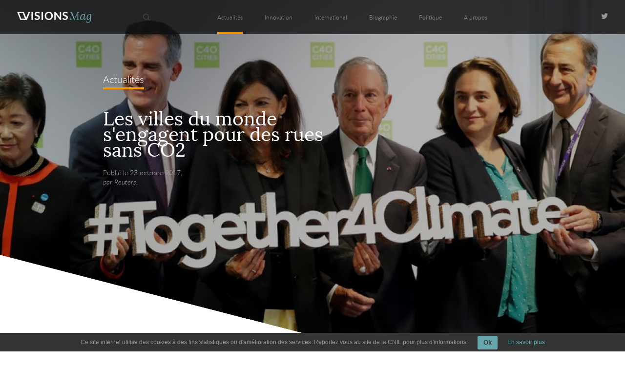

--- FILE ---
content_type: text/html; charset=UTF-8
request_url: https://visionsmag.com/villes-monde-environnement-co2/
body_size: 16178
content:
<!DOCTYPE html>
<!--[if (gt IE 5)&(lt IE 8)]> <html class="ie67 no-js"> <![endif]-->
<!--[if IE 7]> <html class="ie7 no-js"> <![endif]-->
<!--[if IE 8]> <html class="ie8 no-js"> <![endif]-->
<!--[if IE 9]> <html class="ie9 no-js"> <![endif]-->
<!--[if (!IE)]><!--> <html class="no-js" lang="fr"> <!--<![endif]-->
	<head lang="fr-FR">
		<meta charset="UTF-8">
		<meta name="viewport" content="width=device-width, initial-scale=1.0">
		<link rel="icon" type="image/png" href="/wp-content/themes/visionsmag/assets/img/fav.png" />
		<title>Les villes du monde s&#039;engagent pour des rues sans CO2 </title>
		<script>document.documentElement.className=document.documentElement.className.replace(/\bno-js\b/,'js');</script>
		<!--[if lt IE 9]> <script src="//html5shim.googlecode.com/svn/trunk/html5.js"></script> <![endif]-->
		<meta name='robots' content='index, follow, max-image-preview:large, max-snippet:-1, max-video-preview:-1' />
	<style>img:is([sizes="auto" i], [sizes^="auto," i]) { contain-intrinsic-size: 3000px 1500px }</style>
	
	<!-- This site is optimized with the Yoast SEO plugin v26.3 - https://yoast.com/wordpress/plugins/seo/ -->
	<meta name="description" content="Les maires du C40, organisation qui représente les &quot;91 plus grandes métropoles mondiales&quot;, se sont engagés lundi à mettre en oeuvre l&#039;Accord de Paris sur le climat de 2015 en bannissant progressivement les énergies fossiles sur leur territoire." />
	<link rel="canonical" href="https://visionsmag.com/villes-monde-environnement-co2/" />
	<meta property="og:locale" content="fr_FR" />
	<meta property="og:type" content="article" />
	<meta property="og:title" content="Les villes du monde s&#039;engagent pour des rues sans CO2" />
	<meta property="og:description" content="Les maires du C40, organisation qui représente les &quot;91 plus grandes métropoles mondiales&quot;, se sont engagés lundi à mettre en oeuvre l&#039;Accord de Paris sur le climat de 2015 en bannissant progressivement les énergies fossiles sur leur territoire." />
	<meta property="og:url" content="https://visionsmag.com/villes-monde-environnement-co2/" />
	<meta property="og:site_name" content="Visions Mag" />
	<meta property="article:published_time" content="2017-10-23T13:16:23+00:00" />
	<meta property="article:modified_time" content="2017-10-23T14:11:00+00:00" />
	<meta name="author" content="Reuters" />
	<meta name="twitter:label1" content="Écrit par" />
	<meta name="twitter:data1" content="Reuters" />
	<meta name="twitter:label2" content="Durée de lecture estimée" />
	<meta name="twitter:data2" content="2 minutes" />
	<script type="application/ld+json" class="yoast-schema-graph">{"@context":"https://schema.org","@graph":[{"@type":"Article","@id":"https://visionsmag.com/villes-monde-environnement-co2/#article","isPartOf":{"@id":"https://visionsmag.com/villes-monde-environnement-co2/"},"author":{"name":"Reuters","@id":"https://visionsmag.com/#/schema/person/c3880e490749bf8932372e6c33b3c661"},"headline":"Les villes du monde s&rsquo;engagent pour des rues sans CO2","datePublished":"2017-10-23T13:16:23+00:00","dateModified":"2017-10-23T14:11:00+00:00","mainEntityOfPage":{"@id":"https://visionsmag.com/villes-monde-environnement-co2/"},"wordCount":466,"commentCount":0,"publisher":{"@id":"https://visionsmag.com/#organization"},"image":{"@id":"https://visionsmag.com/villes-monde-environnement-co2/#primaryimage"},"thumbnailUrl":"https://visionsmag.com/wp-content/uploads/Reuters_Direct_Media/FranceOnlineReportWorldNews/tagreuters.com2017binary_LYNXMPED9M0ZZ-BASEIMAGE.jpg","keywords":["C40","Donald Trump","environnement","pollution","Together4Climate"],"articleSection":["Actualités"],"inLanguage":"fr-FR","potentialAction":[{"@type":"CommentAction","name":"Comment","target":["https://visionsmag.com/villes-monde-environnement-co2/#respond"]}]},{"@type":"WebPage","@id":"https://visionsmag.com/villes-monde-environnement-co2/","url":"https://visionsmag.com/villes-monde-environnement-co2/","name":"Les villes du monde s'engagent pour des rues sans CO2","isPartOf":{"@id":"https://visionsmag.com/#website"},"primaryImageOfPage":{"@id":"https://visionsmag.com/villes-monde-environnement-co2/#primaryimage"},"image":{"@id":"https://visionsmag.com/villes-monde-environnement-co2/#primaryimage"},"thumbnailUrl":"https://visionsmag.com/wp-content/uploads/Reuters_Direct_Media/FranceOnlineReportWorldNews/tagreuters.com2017binary_LYNXMPED9M0ZZ-BASEIMAGE.jpg","datePublished":"2017-10-23T13:16:23+00:00","dateModified":"2017-10-23T14:11:00+00:00","description":"Les maires du C40, organisation qui représente les \"91 plus grandes métropoles mondiales\", se sont engagés lundi à mettre en oeuvre l'Accord de Paris sur le climat de 2015 en bannissant progressivement les énergies fossiles sur leur territoire.","breadcrumb":{"@id":"https://visionsmag.com/villes-monde-environnement-co2/#breadcrumb"},"inLanguage":"fr-FR","potentialAction":[{"@type":"ReadAction","target":["https://visionsmag.com/villes-monde-environnement-co2/"]}]},{"@type":"ImageObject","inLanguage":"fr-FR","@id":"https://visionsmag.com/villes-monde-environnement-co2/#primaryimage","url":"https://visionsmag.com/wp-content/uploads/Reuters_Direct_Media/FranceOnlineReportWorldNews/tagreuters.com2017binary_LYNXMPED9M0ZZ-BASEIMAGE.jpg","contentUrl":"https://visionsmag.com/wp-content/uploads/Reuters_Direct_Media/FranceOnlineReportWorldNews/tagreuters.com2017binary_LYNXMPED9M0ZZ-BASEIMAGE.jpg","width":799,"height":533,"caption":"LES VILLES DU MONDE S'ENGAGENT POUR DES RUES SANS CO2"},{"@type":"BreadcrumbList","@id":"https://visionsmag.com/villes-monde-environnement-co2/#breadcrumb","itemListElement":[{"@type":"ListItem","position":1,"name":"Accueil","item":"https://visionsmag.com/"},{"@type":"ListItem","position":2,"name":"Les villes du monde s&rsquo;engagent pour des rues sans CO2"}]},{"@type":"WebSite","@id":"https://visionsmag.com/#website","url":"https://visionsmag.com/","name":"Visions Mag","description":"La vision d&#039;une génération","publisher":{"@id":"https://visionsmag.com/#organization"},"potentialAction":[{"@type":"SearchAction","target":{"@type":"EntryPoint","urlTemplate":"https://visionsmag.com/?s={search_term_string}"},"query-input":{"@type":"PropertyValueSpecification","valueRequired":true,"valueName":"search_term_string"}}],"inLanguage":"fr-FR"},{"@type":"Organization","@id":"https://visionsmag.com/#organization","name":"Vision Mag","url":"https://visionsmag.com/","logo":{"@type":"ImageObject","inLanguage":"fr-FR","@id":"https://visionsmag.com/#/schema/logo/image/","url":"https://visionsmag.com/wp-content/uploads/2013/02/logo-visionmag-200.png","contentUrl":"https://visionsmag.com/wp-content/uploads/2013/02/logo-visionmag-200.png","width":200,"height":62,"caption":"Vision Mag"},"image":{"@id":"https://visionsmag.com/#/schema/logo/image/"},"sameAs":["https://x.com/VisionsMags"]},{"@type":"Person","@id":"https://visionsmag.com/#/schema/person/c3880e490749bf8932372e6c33b3c661","name":"Reuters","image":{"@type":"ImageObject","inLanguage":"fr-FR","@id":"https://visionsmag.com/#/schema/person/image/","url":"https://secure.gravatar.com/avatar/507562d9ed2997d577b6bd615fe397acba0b2e8d209928b0da24a4471c4343d5?s=96&d=mm&r=g","contentUrl":"https://secure.gravatar.com/avatar/507562d9ed2997d577b6bd615fe397acba0b2e8d209928b0da24a4471c4343d5?s=96&d=mm&r=g","caption":"Reuters"},"url":"https://visionsmag.com"}]}</script>
	<!-- / Yoast SEO plugin. -->


<link rel='dns-prefetch' href='//ajax.googleapis.com' />
<link rel='dns-prefetch' href='//cdnjs.cloudflare.com' />
<link rel='stylesheet' id='wp-block-library-css' href='/wp-includes/css/dist/block-library/style.min.css' type='text/css' media='all' />
<style id='classic-theme-styles-inline-css' type='text/css'>
/*! This file is auto-generated */
.wp-block-button__link{color:#fff;background-color:#32373c;border-radius:9999px;box-shadow:none;text-decoration:none;padding:calc(.667em + 2px) calc(1.333em + 2px);font-size:1.125em}.wp-block-file__button{background:#32373c;color:#fff;text-decoration:none}
</style>
<style id='global-styles-inline-css' type='text/css'>
:root{--wp--preset--aspect-ratio--square: 1;--wp--preset--aspect-ratio--4-3: 4/3;--wp--preset--aspect-ratio--3-4: 3/4;--wp--preset--aspect-ratio--3-2: 3/2;--wp--preset--aspect-ratio--2-3: 2/3;--wp--preset--aspect-ratio--16-9: 16/9;--wp--preset--aspect-ratio--9-16: 9/16;--wp--preset--color--black: #000000;--wp--preset--color--cyan-bluish-gray: #abb8c3;--wp--preset--color--white: #ffffff;--wp--preset--color--pale-pink: #f78da7;--wp--preset--color--vivid-red: #cf2e2e;--wp--preset--color--luminous-vivid-orange: #ff6900;--wp--preset--color--luminous-vivid-amber: #fcb900;--wp--preset--color--light-green-cyan: #7bdcb5;--wp--preset--color--vivid-green-cyan: #00d084;--wp--preset--color--pale-cyan-blue: #8ed1fc;--wp--preset--color--vivid-cyan-blue: #0693e3;--wp--preset--color--vivid-purple: #9b51e0;--wp--preset--gradient--vivid-cyan-blue-to-vivid-purple: linear-gradient(135deg,rgba(6,147,227,1) 0%,rgb(155,81,224) 100%);--wp--preset--gradient--light-green-cyan-to-vivid-green-cyan: linear-gradient(135deg,rgb(122,220,180) 0%,rgb(0,208,130) 100%);--wp--preset--gradient--luminous-vivid-amber-to-luminous-vivid-orange: linear-gradient(135deg,rgba(252,185,0,1) 0%,rgba(255,105,0,1) 100%);--wp--preset--gradient--luminous-vivid-orange-to-vivid-red: linear-gradient(135deg,rgba(255,105,0,1) 0%,rgb(207,46,46) 100%);--wp--preset--gradient--very-light-gray-to-cyan-bluish-gray: linear-gradient(135deg,rgb(238,238,238) 0%,rgb(169,184,195) 100%);--wp--preset--gradient--cool-to-warm-spectrum: linear-gradient(135deg,rgb(74,234,220) 0%,rgb(151,120,209) 20%,rgb(207,42,186) 40%,rgb(238,44,130) 60%,rgb(251,105,98) 80%,rgb(254,248,76) 100%);--wp--preset--gradient--blush-light-purple: linear-gradient(135deg,rgb(255,206,236) 0%,rgb(152,150,240) 100%);--wp--preset--gradient--blush-bordeaux: linear-gradient(135deg,rgb(254,205,165) 0%,rgb(254,45,45) 50%,rgb(107,0,62) 100%);--wp--preset--gradient--luminous-dusk: linear-gradient(135deg,rgb(255,203,112) 0%,rgb(199,81,192) 50%,rgb(65,88,208) 100%);--wp--preset--gradient--pale-ocean: linear-gradient(135deg,rgb(255,245,203) 0%,rgb(182,227,212) 50%,rgb(51,167,181) 100%);--wp--preset--gradient--electric-grass: linear-gradient(135deg,rgb(202,248,128) 0%,rgb(113,206,126) 100%);--wp--preset--gradient--midnight: linear-gradient(135deg,rgb(2,3,129) 0%,rgb(40,116,252) 100%);--wp--preset--font-size--small: 13px;--wp--preset--font-size--medium: 20px;--wp--preset--font-size--large: 36px;--wp--preset--font-size--x-large: 42px;--wp--preset--spacing--20: 0.44rem;--wp--preset--spacing--30: 0.67rem;--wp--preset--spacing--40: 1rem;--wp--preset--spacing--50: 1.5rem;--wp--preset--spacing--60: 2.25rem;--wp--preset--spacing--70: 3.38rem;--wp--preset--spacing--80: 5.06rem;--wp--preset--shadow--natural: 6px 6px 9px rgba(0, 0, 0, 0.2);--wp--preset--shadow--deep: 12px 12px 50px rgba(0, 0, 0, 0.4);--wp--preset--shadow--sharp: 6px 6px 0px rgba(0, 0, 0, 0.2);--wp--preset--shadow--outlined: 6px 6px 0px -3px rgba(255, 255, 255, 1), 6px 6px rgba(0, 0, 0, 1);--wp--preset--shadow--crisp: 6px 6px 0px rgba(0, 0, 0, 1);}:where(.is-layout-flex){gap: 0.5em;}:where(.is-layout-grid){gap: 0.5em;}body .is-layout-flex{display: flex;}.is-layout-flex{flex-wrap: wrap;align-items: center;}.is-layout-flex > :is(*, div){margin: 0;}body .is-layout-grid{display: grid;}.is-layout-grid > :is(*, div){margin: 0;}:where(.wp-block-columns.is-layout-flex){gap: 2em;}:where(.wp-block-columns.is-layout-grid){gap: 2em;}:where(.wp-block-post-template.is-layout-flex){gap: 1.25em;}:where(.wp-block-post-template.is-layout-grid){gap: 1.25em;}.has-black-color{color: var(--wp--preset--color--black) !important;}.has-cyan-bluish-gray-color{color: var(--wp--preset--color--cyan-bluish-gray) !important;}.has-white-color{color: var(--wp--preset--color--white) !important;}.has-pale-pink-color{color: var(--wp--preset--color--pale-pink) !important;}.has-vivid-red-color{color: var(--wp--preset--color--vivid-red) !important;}.has-luminous-vivid-orange-color{color: var(--wp--preset--color--luminous-vivid-orange) !important;}.has-luminous-vivid-amber-color{color: var(--wp--preset--color--luminous-vivid-amber) !important;}.has-light-green-cyan-color{color: var(--wp--preset--color--light-green-cyan) !important;}.has-vivid-green-cyan-color{color: var(--wp--preset--color--vivid-green-cyan) !important;}.has-pale-cyan-blue-color{color: var(--wp--preset--color--pale-cyan-blue) !important;}.has-vivid-cyan-blue-color{color: var(--wp--preset--color--vivid-cyan-blue) !important;}.has-vivid-purple-color{color: var(--wp--preset--color--vivid-purple) !important;}.has-black-background-color{background-color: var(--wp--preset--color--black) !important;}.has-cyan-bluish-gray-background-color{background-color: var(--wp--preset--color--cyan-bluish-gray) !important;}.has-white-background-color{background-color: var(--wp--preset--color--white) !important;}.has-pale-pink-background-color{background-color: var(--wp--preset--color--pale-pink) !important;}.has-vivid-red-background-color{background-color: var(--wp--preset--color--vivid-red) !important;}.has-luminous-vivid-orange-background-color{background-color: var(--wp--preset--color--luminous-vivid-orange) !important;}.has-luminous-vivid-amber-background-color{background-color: var(--wp--preset--color--luminous-vivid-amber) !important;}.has-light-green-cyan-background-color{background-color: var(--wp--preset--color--light-green-cyan) !important;}.has-vivid-green-cyan-background-color{background-color: var(--wp--preset--color--vivid-green-cyan) !important;}.has-pale-cyan-blue-background-color{background-color: var(--wp--preset--color--pale-cyan-blue) !important;}.has-vivid-cyan-blue-background-color{background-color: var(--wp--preset--color--vivid-cyan-blue) !important;}.has-vivid-purple-background-color{background-color: var(--wp--preset--color--vivid-purple) !important;}.has-black-border-color{border-color: var(--wp--preset--color--black) !important;}.has-cyan-bluish-gray-border-color{border-color: var(--wp--preset--color--cyan-bluish-gray) !important;}.has-white-border-color{border-color: var(--wp--preset--color--white) !important;}.has-pale-pink-border-color{border-color: var(--wp--preset--color--pale-pink) !important;}.has-vivid-red-border-color{border-color: var(--wp--preset--color--vivid-red) !important;}.has-luminous-vivid-orange-border-color{border-color: var(--wp--preset--color--luminous-vivid-orange) !important;}.has-luminous-vivid-amber-border-color{border-color: var(--wp--preset--color--luminous-vivid-amber) !important;}.has-light-green-cyan-border-color{border-color: var(--wp--preset--color--light-green-cyan) !important;}.has-vivid-green-cyan-border-color{border-color: var(--wp--preset--color--vivid-green-cyan) !important;}.has-pale-cyan-blue-border-color{border-color: var(--wp--preset--color--pale-cyan-blue) !important;}.has-vivid-cyan-blue-border-color{border-color: var(--wp--preset--color--vivid-cyan-blue) !important;}.has-vivid-purple-border-color{border-color: var(--wp--preset--color--vivid-purple) !important;}.has-vivid-cyan-blue-to-vivid-purple-gradient-background{background: var(--wp--preset--gradient--vivid-cyan-blue-to-vivid-purple) !important;}.has-light-green-cyan-to-vivid-green-cyan-gradient-background{background: var(--wp--preset--gradient--light-green-cyan-to-vivid-green-cyan) !important;}.has-luminous-vivid-amber-to-luminous-vivid-orange-gradient-background{background: var(--wp--preset--gradient--luminous-vivid-amber-to-luminous-vivid-orange) !important;}.has-luminous-vivid-orange-to-vivid-red-gradient-background{background: var(--wp--preset--gradient--luminous-vivid-orange-to-vivid-red) !important;}.has-very-light-gray-to-cyan-bluish-gray-gradient-background{background: var(--wp--preset--gradient--very-light-gray-to-cyan-bluish-gray) !important;}.has-cool-to-warm-spectrum-gradient-background{background: var(--wp--preset--gradient--cool-to-warm-spectrum) !important;}.has-blush-light-purple-gradient-background{background: var(--wp--preset--gradient--blush-light-purple) !important;}.has-blush-bordeaux-gradient-background{background: var(--wp--preset--gradient--blush-bordeaux) !important;}.has-luminous-dusk-gradient-background{background: var(--wp--preset--gradient--luminous-dusk) !important;}.has-pale-ocean-gradient-background{background: var(--wp--preset--gradient--pale-ocean) !important;}.has-electric-grass-gradient-background{background: var(--wp--preset--gradient--electric-grass) !important;}.has-midnight-gradient-background{background: var(--wp--preset--gradient--midnight) !important;}.has-small-font-size{font-size: var(--wp--preset--font-size--small) !important;}.has-medium-font-size{font-size: var(--wp--preset--font-size--medium) !important;}.has-large-font-size{font-size: var(--wp--preset--font-size--large) !important;}.has-x-large-font-size{font-size: var(--wp--preset--font-size--x-large) !important;}
:where(.wp-block-post-template.is-layout-flex){gap: 1.25em;}:where(.wp-block-post-template.is-layout-grid){gap: 1.25em;}
:where(.wp-block-columns.is-layout-flex){gap: 2em;}:where(.wp-block-columns.is-layout-grid){gap: 2em;}
:root :where(.wp-block-pullquote){font-size: 1.5em;line-height: 1.6;}
</style>
<link rel='stylesheet' id='main-css-css' href='/wp-content/themes/visionsmag/assets/css/theme.min.css' type='text/css' media='all' />
<script type="text/javascript" src="/wp-content/plugins/ti-wp-cookies/js/ti-wp-cookies-js.js" id="cookie_js_init-js"></script>
<script type="text/javascript" src="/wp-includes/js/jquery/jquery.min.js?ver=3.7.1" id="jquery-core-js"></script>
<script type="text/javascript" src="/wp-includes/js/jquery/jquery-migrate.min.js?ver=3.4.1" id="jquery-migrate-js"></script>
<script type="text/javascript" src="/wp-content/themes/visionsmag/assets/js/main.min.js" id="main-js"></script>
<script type="text/javascript" src="//ajax.googleapis.com/ajax/libs/jqueryui/1.10.2/jquery-ui.min.js" id="jquery-ui-js"></script>
<script type="text/javascript" src="/wp-content/themes/visionsmag/assets/js/jquery.mobile.custom.min.js" id="jquery-mobile-js"></script>
<script type="text/javascript" src="//cdnjs.cloudflare.com/ajax/libs/gsap/latest/TweenMax.min.js" id="tweenmax-js"></script>
<script type="text/javascript" src="//cdnjs.cloudflare.com/ajax/libs/gsap/latest/plugins/ScrollToPlugin.min.js" id="scrollto-js"></script>
<link rel="https://api.w.org/" href="https://visionsmag.com/wp-json/" /><link rel="alternate" title="JSON" type="application/json" href="https://visionsmag.com/wp-json/wp/v2/posts/36442" /><meta name="generator" content="WordPress 6.8.3" />
<link rel="alternate" title="oEmbed (JSON)" type="application/json+oembed" href="https://visionsmag.com/wp-json/oembed/1.0/embed?url=https%3A%2F%2Fvisionsmag.com%2Fvilles-monde-environnement-co2%2F" />
<link rel="alternate" title="oEmbed (XML)" type="text/xml+oembed" href="https://visionsmag.com/wp-json/oembed/1.0/embed?url=https%3A%2F%2Fvisionsmag.com%2Fvilles-monde-environnement-co2%2F&#038;format=xml" />
<style type="text/css" media="screen">
					#tiwp-cookie-bar {
						z-index: 999;
						display: none;
						direction: ltr;
						color: #969696;
						min-height: 30px;position: fixed;left: 0;
						right: 0;
						bottom: 0;
						z-index: 99999;
						padding:6px 20px 4px;
						background-color: #333333;
						text-align:left;
						font-size: 12px;
						opacity: 1
					}
					#tiwp-cookie-bar a {
						color: #6aa7ad;
					}
					#tiwp-cookie-bar p {
						color: #969696;
						margin-bottom: 0;
					}
					#tiwp-cookie-bar a:hover { opacity: 0.9;}
					button#tiwpCookie {
						margin:0 20px;
						line-height:20px;
						background:#6aa7ad;
						border:none;
						color: #333333;
						padding:4px 12px;
						border-radius: 3px;
						cursor: pointer;
						font-size: 13px;
						font-weight: bold;
						opacity: 1;
					}
					button#tiwpCookie:hover { opacity: 0.9; }
				</style>	<script type="text/javascript">
		function init() {
			document.getElementById("tiwp-cookie-bar").style.display = "block";
		}
		document.addEventListener("DOMContentLoaded", function(event) {
			if (tiwpReadCookie("tiwpAccCookies") != "ok") { init(); }
		});
	</script>
<style type="text/css">.broken_link, a.broken_link {
	text-decoration: line-through;
}</style><div id="tiwp-cookie-bar" style="text-align:center"><p class="text">Ce site internet utilise des cookies à des fins statistiques ou d'amélioration des services. Reportez vous au site de la CNIL pour plus d'informations.<button id="tiwpCookie" tabindex=1 onclick="tiwpAcceptCookies('both', 'bottom');">Ok</button><a tabindex=1 href="http://www.cnil.fr/vos-droits/vos-traces/les-cookies/" target="_blank">En savoir plus</a></p></div>		<script>
  (function(i,s,o,g,r,a,m){i['GoogleAnalyticsObject']=r;i[r]=i[r]||function(){
  (i[r].q=i[r].q||[]).push(arguments)},i[r].l=1*new Date();a=s.createElement(o),
  m=s.getElementsByTagName(o)[0];a.async=1;a.src=g;m.parentNode.insertBefore(a,m)
  })(window,document,'script','https://www.google-analytics.com/analytics.js','ga');

  ga('create', 'UA-38288139-1', 'auto');
  ga('send', 'pageview');

</script>				<style>body,input{font-family:arial,helvetica,arial,sans-serif}a,body,div,form,h2,header,html,img,label,li,nav,span,ul{margin:0;padding:0;border:0;vertical-align:baseline}img,input,input[type=submit],input[type=text],label{vertical-align:middle}form{border:none}ul{list-style:none}header,nav{display:block}img,input{height:auto}img{width:auto}*{-webkit-box-sizing:border-box;-moz-box-sizing:border-box;box-sizing:border-box}input[type=submit],input[type=text]{-webkit-appearance:none;background:0 0;outline:0;margin:0;padding:0;border:0}input:-webkit-autofill{box-shadow:0 0 0 1000px #e5e6e6 inset!important}::-webkit-input-placeholder{font-style:italic}::-moz-placeholder{font-style:italic}:-ms-input-placeholder{font-style:italic}input:-moz-placeholder{font-style:italic}@media (orientation:landscape) and (max-device-width:640px){body,html{-webkit-text-size-adjust:100%}}#header #header-logo,#header .lower label,.medium-overlay.thick{background-position:center;background-repeat:no-repeat}footer a{color:#646464}#header #menu label,#header #op,#header .lower,#header input[type=checkbox]{display:none}.right{float:right}a,body{color:#000}@font-face{font-family:latolight;src:url(https://visionsmag.com/wp-content/themes/visionsmag/assets/fonts/lato-light-webfont.eot);src:url(https://visionsmag.com/wp-content/themes/visionsmag/assets/fonts/lato-light-webfont.eot?#iefix) format("embedded-opentype"),url(https://visionsmag.com/wp-content/themes/visionsmag/assets/fonts/lato-light-webfont.woff2) format("woff2"),url(https://visionsmag.com/wp-content/themes/visionsmag/assets/fonts/lato-light-webfont.woff) format("woff"),url(https://visionsmag.com/wp-content/themes/visionsmag/assets/fonts/lato-light-webfont.ttf) format("truetype"),url(https://visionsmag.com/wp-content/themes/visionsmag/assets/fonts/lato-light-webfont.svg#latolight) format("svg");font-weight:400;font-style:normal}@font-face{font-family:latolight_italic;src:url(https://visionsmag.com/wp-content/themes/visionsmag/assets/fonts/lato-lightitalic-webfont.eot);src:url(https://visionsmag.com/wp-content/themes/visionsmag/assets/fonts/lato-lightitalic-webfont.eot?#iefix) format("embedded-opentype"),url(https://visionsmag.com/wp-content/themes/visionsmag/assets/fonts/lato-lightitalic-webfont.woff2) format("woff2"),url(https://visionsmag.com/wp-content/themes/visionsmag/assets/fonts/lato-lightitalic-webfont.woff) format("woff"),url(https://visionsmag.com/wp-content/themes/visionsmag/assets/fonts/lato-lightitalic-webfont.ttf) format("truetype"),url(https://visionsmag.com/wp-content/themes/visionsmag/assets/fonts/lato-lightitalic-webfont.svg#latolight_italic) format("svg");font-weight:400;font-style:normal}@font-face{font-family:loraregular;src:url(https://visionsmag.com/wp-content/themes/visionsmag/assets/fonts/lora-regular-webfont.eot);src:url(https://visionsmag.com/wp-content/themes/visionsmag/assets/fonts/lora-regular-webfont.eot?#iefix) format("embedded-opentype"),url(https://visionsmag.com/wp-content/themes/visionsmag/assets/fonts/lora-regular-webfont.woff2) format("woff2"),url(https://visionsmag.com/wp-content/themes/visionsmag/assets/fonts/lora-regular-webfont.woff) format("woff"),url(https://visionsmag.com/wp-content/themes/visionsmag/assets/fonts/lora-regular-webfont.ttf) format("truetype"),url(https://visionsmag.com/wp-content/themes/visionsmag/assets/fonts/lora-regular-webfont.svg#loraregular) format("svg");font-weight:400;font-style:normal}html{font-size:62.5%;height:100%;scrollbar-face-color:#333;scrollbar-shadow-color:#333;scrollbar-highlight-color:#333;scrollbar-3dlight-color:#333;scrollbar-darkshadow-color:#333;scrollbar-track-color:#eee;scrollbar-arrow-color:#eee;margin:0;padding:0}body{background-color:#fff;font-size:1em}a{text-decoration:none}h2{font-family:arial;font-weight:400}#header,#header #menu li a,#searchform .search-form input[type=text]{color:#969696;font-family:latolight;font-size:17px}::-webkit-scrollbar{width:10px}::-webkit-scrollbar-track-piece{background:#eee}::-webkit-scrollbar-thumb{background:#333}#global-wrapper{overflow-x:hidden;position:relative}.medium-overlay{position:absolute;top:-9999px;bottom:-9999px;left:-9999px;right:-9999px;margin:auto;background-color:#020204;opacity:.3}.medium-overlay.thick{position:fixed;z-index:49;opacity:1;background-image:url(https://visionsmag.com/wp-content/themes/visionsmag/assets/img/loader.svg);background-size:200px}#header{position:absolute;z-index:50;min-width:100%;height:99px;background-color:rgba(15,15,17,.8)}#header .lower{width:27px;height:16px;position:relative}#header .lower label{display:none;position:absolute;top:0;left:0;width:87px;height:50px;overflow:hidden;background-image:url(https://visionsmag.com/wp-content/themes/visionsmag/assets/img/burger.png);background-size:27px 16px}#header #header-logo{position:relative;z-index:40;height:100%;left:50px;background-size:150px 25px;float:left}#header #header-logo span{position:absolute;left:-10000px}#header #header-logo a{display:block;position:relative;width:100%;height:100%}#header #header-logo a svg{height:33px;margin-top:33px}#header #menu{position:relative;width:100%;top:-100%;display:inline-block;float:left;height:100%;overflow:hidden}#header #menu nav{position:absolute;width:100%;top:0}#header #menu ul{width:690px;margin:0 auto;text-align:center;position:relative;left:150px}#header #menu li,#header #menu nav,#header #menu ul{height:100%}#header #menu li{display:inline-block;float:left}#header #menu li+li{margin-left:45px}#header #menu li a{display:inline-block;line-height:100px}#header #menu .current-menu-parent.menu-biographie,#header #menu .current-post-ancestor.menu-biographie,#header #menu .current-post-parent.menu-biographie{border-bottom:5px solid #9060bd}#header #social-nav{position:absolute;right:100px;top:0;height:100%;width:83px}#header #social-nav a{display:inline-block;height:15px;background-position:right center;background-repeat:no-repeat;float:right;margin-top:40px}#header #social-nav a.twitter{width:13px;background-image:url(https://visionsmag.com/wp-content/themes/visionsmag/assets/img/twitter.png);background-size:13px 10px}#searchform{z-index:5;display:block;position:absolute;left:250px;top:0;height:100%;width:99px}#searchform .bouton{position:relative;width:100%;height:100%}#searchform .bouton img{height:20%;margin:40%;width:auto;opacity:.4;filter:alpha(opacity=40)}#searchform .search-form{position:absolute;left:0;top:-99px;height:100%;width:1050px;background:rgba(0,0,0,.3);margin-left:99px;display:block}#content.single #related .relatedthumb,#content.single #thumbnail,#content.single .fleche-media-band{background-position:center;background-repeat:no-repeat}#searchform .search-form input[type=text]{height:100%;width:100%;padding:10px}#searchform .search-form .search-submit{z-index:5;display:block;position:absolute;left:-99px;top:0;height:100%;width:99px;opacity:0;filter:alpha(opacity=0)}.auteur,.date{color:#a7a7a7;font-family:latolight;font-size:17px}.auteur{font-family:latolight_italic}#footer-tweet .auteur,#footer-tweet .count,#footer-tweet li{display:none}#content.single #thumbnail,#content.single #thumbnail.biographie{background-image:url(https://visionsmag.com/wp-content/themes/visionsmag/assets/img/loader.svg)}#content.single{overflow:hidden}#content.single #thumbnail{background-color:#e9ebed;background-size:200px}#content.single #thumbnail #img-wrapper{position:relative;overflow:hidden}#content.single #thumbnail img{display:block;position:relative;margin:auto;max-width:100%;min-width:100%;transform:scale(1,1);-webkit-transform:scale(1,1);-moz-transform:scale(1,1);-ms-transform:scale(1,1);-o-transform:scale(1,1)}#content.single #thumbnail img.thumb-mid,#content.single #thumbnail img.thumb-small{display:none}#content.single #thumbnail img.thumb-full{display:block}#content.single .fleche-media-band{display:none;position:absolute;top:0;right:0;width:16.5%;height:100%;background-color:#cdcdcd;background-image:url(https://visionsmag.com/wp-content/themes/visionsmag/assets/img/fleche-slider-droite-fixe.png);background-size:20%;opacity:.4}#content.single .fleche-media-band.gauche{background-image:url(https://visionsmag.com/wp-content/themes/visionsmag/assets/img/fleche-slider-gauche-fixe.png);right:auto;left:0}#content.single #related .relatedthumb{display:none;position:relative;height:100%;width:100%;overflow:hidden;background-color:#e9ebed;background-image:url(https://visionsmag.com/wp-content/themes/visionsmag/assets/img/loader.svg);background-size:200px}#content.single #related .relatedthumb.actualites{border-bottom:5px solid #f39c12;background-image:url(https://visionsmag.com/wp-content/themes/visionsmag/assets/img/loader.svg)}#content.single #related .relatedthumb.international{border-bottom:5px solid #3e76c0;background-image:url(https://visionsmag.com/wp-content/themes/visionsmag/assets/img/loader.svg)}#content.single #related .relatedthumb .related-1024,#content.single #related .relatedthumb .related-1200,#content.single #related .relatedthumb .related-1366,#content.single #related .relatedthumb .related-1650,#content.single #related .relatedthumb .related-400,#content.single #related .relatedthumb .related-600,#content.single #related .relatedthumb .related-800{display:none}#content.single #related .relatedthumb .related-1920{display:block}#content.single #related .relatedthumb img{min-width:100%;min-height:100%;position:absolute;top:-9999px;bottom:-9999px;left:-9999px;right:-9999px;margin:auto}#content.single #related .relatedthumb .caption{position:absolute;left:0;display:table;width:100%;height:100%;top:0;text-align:center}#content.single #related .relatedthumb .caption .inner-caption{display:table-cell;vertical-align:middle}#content.single #related .relatedthumb .caption .inner-caption h2{font-family:loraregular;font-size:45px;line-height:45px;color:#fff;max-width:800px;margin:0 auto 20px}#content.single #related .relatedthumb .related-overlay{position:absolute;top:0;left:0;width:100%;height:100%;background-color:rgba(2,2,4,.3)}@media screen and (max-width:1650px){#searchform .search-form{width:900px}#content.single #related .relatedthumb .related-1024,#content.single #related .relatedthumb .related-1200,#content.single #related .relatedthumb .related-1366,#content.single #related .relatedthumb .related-1920,#content.single #related .relatedthumb .related-400,#content.single #related .relatedthumb .related-600,#content.single #related .relatedthumb .related-800{display:none}#content.single #related .relatedthumb .related-1650{display:block}}@media screen and (max-width:1500px){#searchform .search-form{width:700px}#header-menu{width:570px}}@media screen and (max-width:1366px){#header,#searchform .search-form input[type=text],.auteur,.date{font-size:12px}#searchform{width:70px;left:200px}#searchform .search-form{width:630px;margin-left:70px}#searchform .search-form .search-submit{width:70px}#header{height:70px}#header #header-logo{left:35px}#header #header-logo a svg{height:23px;margin-top:24px}#header #menu li a{font-size:12px;line-height:70px}#header #social-nav{right:35px}#header #social-nav a{margin-top:25px}#header #social-nav a.twitter{background-size:14px 12px}#searchform{margin-left:65px;line-height:62px}#content.single #related .relatedthumb .related-1024,#content.single #related .relatedthumb .related-1200,#content.single #related .relatedthumb .related-1650,#content.single #related .relatedthumb .related-1920,#content.single #related .relatedthumb .related-400,#content.single #related .relatedthumb .related-600,#content.single #related .relatedthumb .related-800{display:none}#content.single .auteur,#content.single .date{font-size:14px}#content.single .fleche-media-band{width:15.5%}#content.single #related .relatedthumb .related-1366{display:block}#content.single #related .relatedthumb .caption{width:80%;margin-left:10%}#content.single #related .relatedthumb .caption .inner-caption h2{font-size:36px;line-height:35px;max-width:622px;margin:0 auto 15px}}@media screen and (max-width:1200px){#searchform{margin-left:20px}#content.single #related .relatedthumb .related-1024,#content.single #related .relatedthumb .related-1200,#content.single #related .relatedthumb .related-1366,#content.single #related .relatedthumb .related-1650,#content.single #related .relatedthumb .related-1920,#content.single #related .relatedthumb .related-400,#content.single #related .relatedthumb .related-600,#content.single #related .relatedthumb .related-800{display:none}#content.single #related .relatedthumb .related-1200{display:block}}@media screen and (max-width:1024px){#header,#header #menu{position:fixed;background-color:#000}#header #menu label,#header #op{position:absolute;display:block}#header{height:50px}#header #header-logo a svg{height:20px;margin-top:15px}#header #menu{width:100%;height:100%;top:0;left:0}#header #menu label{width:87px;height:50px;left:0;top:0;background-image:url(https://visionsmag.com/wp-content/themes/visionsmag/assets/img/croix.png);background-size:16px;background-position:center;background-repeat:no-repeat;z-index:100}#header #menu nav{text-align:center;position:relative;top:50%;height:60%;font-size:54px;-webkit-transform:translateY(-50%);transform:translateY(-50%)}#header #menu ul{width:auto;left:auto;list-style:none;padding:0;margin:0 auto;display:inline-block;height:100%;position:relative;opacity:.4;-webkit-transform:translateY(-25%) rotateX(35deg);transform:translateY(-25%) rotateX(35deg)}#header #menu ul li{display:block;width:100%;height:45px}#header #menu ul li+li{margin-left:0}#header #menu ul li a{display:block;color:#969696;text-decoration:none;font-family:Latolight;font-size:25px;line-height:25px}#header #menu ul .current-menu-parent.menu-biographie,#header #menu ul .current-post-ancestor.menu-biographie,#header #menu ul .current-post-parent.menu-biographie{border-bottom:0}#header #op{visibility:hidden}#header #op:not(:checked)~#menu nav ul{-webkit-transform:translateY(25%) rotateX(-35deg);transform:translateY(25%) rotateX(-35deg)}#header .lower{display:block}#header .lower~#menu{opacity:0;visibility:hidden}#header .lower label{display:block}#header #header-logo{left:50%;margin-left:-55px;height:50px}#header #social-nav{display:block;width:13px;top:auto;right:50%;margin-right:-7px;bottom:42px;height:17px;z-index:35}#content.single #thumbnail img.thumb-full,#content.single #thumbnail img.thumb-small,#searchform{display:none}#content.single{margin-top:50px}#content.single #thumbnail img.thumb-mid{display:block}#content.single #related .relatedthumb .related-1366,#content.single #related .relatedthumb .related-1650,#content.single #related .relatedthumb .related-1920,#content.single #related .relatedthumb .related-400,#content.single #related .relatedthumb .related-600,#content.single #related .relatedthumb .related-800{display:none}#content.single .fleche-media-band{width:10%;background-size:50%}#content.single #related .relatedthumb .related-1024{display:block}}@media screen and (max-width:1024px) and (max-height:350px){#header #menu ul li{height:25px}#header #menu ul li a{font-size:17px;line-height:25px}}@media screen and (max-width:800px){#content.single #thumbnail{min-height:450px;overflow:hidden}#content.single #thumbnail #img-wrapper,#content.single #thumbnail img{min-height:450px}#content.single #thumbnail img.thumb-full,#content.single #thumbnail img.thumb-mid{display:none}#content.single #thumbnail img.thumb-small{position:absolute;top:-9999px;bottom:-9999px;left:-9999px;right:-9999px;margin:auto;min-width:100%;display:block;height:450px;max-width:initial}#content.single #related .relatedthumb .related-1024,#content.single #related .relatedthumb .related-1200,#content.single #related .relatedthumb .related-1366,#content.single #related .relatedthumb .related-1650,#content.single #related .relatedthumb .related-1920,#content.single #related .relatedthumb .related-400,#content.single #related .relatedthumb .related-600{display:none}#content.single #related .relatedthumb .related-800{display:block}}@media screen and (max-width:600px){#content.single #related .relatedthumb .related-1024,#content.single #related .relatedthumb .related-1200,#content.single #related .relatedthumb .related-1366,#content.single #related .relatedthumb .related-1650,#content.single #related .relatedthumb .related-1920,#content.single #related .relatedthumb .related-400,#content.single #related .relatedthumb .related-800{display:none}#content.single #related .relatedthumb .related-600{display:block}#content.single #related .relatedthumb .caption .inner-caption h2{font-size:20px;line-height:25px}#content.single .auteur,#content.single .date{font-size:13px}}@media screen and (max-width:400px){#content.single #related .relatedthumb .related-1024,#content.single #related .relatedthumb .related-1200,#content.single #related .relatedthumb .related-1366,#content.single #related .relatedthumb .related-1650,#content.single #related .relatedthumb .related-1920,#content.single #related .relatedthumb .related-600,#content.single #related .relatedthumb .related-800{display:none}#content.single #related .relatedthumb .related-400{display:block}}</style>
				</head>
	
	<body class="desktop">
		<svg style="display:none" ><symbol viewBox="0 0 722 109.1" id="icon-logo"><style type="text/css">.st0{fill:#FFFFFF;}.st1{fill:#6AA7AD;}</style><title>logo-vision-mag</title><path class="st0" d="M154.4,79.6h-14.6V0.9h14.6V79.6z"/><path class="st0" d="M217,15.2c-0.3,0.7-0.8,1.3-1.4,1.7c-0.6,0.3-1.2,0.5-1.9,0.5c-0.9-0.1-1.7-0.3-2.5-0.8c-0.9-0.6-2-1.2-3.2-1.9
	c-1.4-0.8-2.8-1.4-4.3-1.9c-1.9-0.6-3.9-0.9-5.9-0.8c-1.8,0-3.6,0.2-5.3,0.7c-1.4,0.4-2.7,1.1-3.8,2c-1,0.8-1.8,1.9-2.3,3.1
	c-0.5,1.3-0.8,2.6-0.8,4c-0.1,1.7,0.5,3.3,1.5,4.6c1.1,1.3,2.5,2.4,4.1,3.2c1.9,0.9,3.8,1.7,5.8,2.3c2.2,0.7,4.4,1.4,6.7,2.2
	c2.3,0.8,4.5,1.7,6.7,2.7c2.1,1,4.1,2.3,5.8,3.9c1.7,1.6,3.1,3.6,4.1,5.8c1.1,2.6,1.6,5.5,1.5,8.3c0,3.4-0.6,6.8-1.8,10
	c-1.2,3.1-3,5.8-5.3,8.1c-2.5,2.4-5.4,4.2-8.6,5.4c-3.7,1.4-7.6,2.1-11.6,2c-2.5,0-5-0.2-7.4-0.7c-2.4-0.5-4.7-1.2-7-2.1
	c-2.2-0.9-4.3-2-6.3-3.3c-1.9-1.2-3.6-2.6-5.2-4.2l4.2-7c0.4-0.5,0.9-0.9,1.4-1.3c0.6-0.3,1.2-0.5,1.9-0.5c1.1,0.1,2.1,0.5,2.9,1.1
	c1.1,0.7,2.3,1.6,3.7,2.5c1.6,1,3.3,1.8,5.1,2.5c2.2,0.8,4.6,1.2,7,1.1c4.2,0,7.4-1,9.7-3s3.4-4.8,3.4-8.5c0.1-1.8-0.5-3.6-1.5-5.1
	c-1.1-1.4-2.5-2.5-4.1-3.3c-1.9-0.9-3.8-1.7-5.8-2.3c-2.2-0.6-4.4-1.3-6.6-2c-2.3-0.7-4.5-1.6-6.6-2.6c-2.1-1-4.1-2.4-5.8-4
	c-1.8-1.7-3.2-3.8-4.1-6.1c-1.1-2.9-1.6-6-1.5-9.1c0-5.9,2.4-11.5,6.7-15.6c2.3-2.2,5.1-3.9,8.1-5.1c3.5-1.3,7.2-2,10.9-1.9
	c4.4,0,8.7,0.7,12.8,2.2c3.7,1.3,7.1,3.4,10,6.1L217,15.2z"/><path class="st0" d="M488.9,15.2c-0.3,0.7-0.8,1.3-1.4,1.7c-0.6,0.3-1.2,0.5-1.9,0.5c-0.9-0.1-1.7-0.3-2.5-0.8
	c-0.9-0.6-2-1.2-3.2-1.9c-1.4-0.8-2.8-1.4-4.3-1.9c-1.9-0.6-3.9-0.9-5.8-0.8c-1.8,0-3.6,0.2-5.3,0.7c-1.4,0.4-2.7,1.1-3.8,2
	c-1,0.9-1.8,1.9-2.3,3.2c-0.5,1.3-0.8,2.6-0.8,4c-0.1,1.7,0.5,3.3,1.5,4.6c1.1,1.3,2.5,2.4,4.1,3.2c1.9,0.9,3.8,1.7,5.8,2.3
	c2.2,0.7,4.4,1.4,6.7,2.2c2.3,0.8,4.5,1.7,6.7,2.7c2.1,1,4.1,2.3,5.8,3.9c1.7,1.6,3.1,3.6,4.1,5.8c1.1,2.6,1.6,5.5,1.5,8.3
	c0,3.4-0.6,6.8-1.8,10c-1.2,3.1-3,5.8-5.3,8.1c-2.5,2.4-5.4,4.2-8.6,5.4c-3.7,1.4-7.6,2.1-11.6,2c-2.5,0-5-0.2-7.4-0.7
	c-2.4-0.5-4.7-1.2-7-2.1c-2.2-0.9-4.3-2-6.3-3.3c-1.9-1.2-3.6-2.6-5.2-4.2l4.2-7c0.4-0.5,0.9-0.9,1.4-1.3c0.6-0.3,1.2-0.5,1.9-0.5
	c1.1,0.1,2.1,0.5,2.9,1.1c1.1,0.7,2.3,1.6,3.7,2.5c1.6,1,3.3,1.8,5.1,2.5c2.2,0.8,4.6,1.2,7,1.1c4.2,0,7.4-1,9.7-3s3.4-4.8,3.4-8.5
	c0.1-1.8-0.5-3.6-1.5-5.1c-1.1-1.4-2.5-2.5-4.1-3.3c-1.9-0.9-3.8-1.7-5.8-2.3c-2.2-0.6-4.4-1.3-6.6-2c-2.3-0.7-4.5-1.6-6.6-2.6
	c-2.1-1-4.1-2.4-5.8-4c-1.8-1.7-3.2-3.8-4.1-6.1c-1.1-2.9-1.6-6-1.5-9.1c0-5.9,2.4-11.5,6.7-15.6c2.3-2.2,5.1-3.9,8.1-5.1
	c3.5-1.3,7.2-2,10.9-1.9c4.4,0,8.7,0.7,12.8,2.2c3.7,1.3,7.1,3.4,10,6.1L488.9,15.2z"/>
<path class="st0" d="M252.4,79.6h-14.7V0.9h14.7V79.6z"/><path class="st0" d="M348.3,40.3c0.1,5.5-0.9,10.9-2.9,16c-1.8,4.8-4.6,9.1-8.1,12.8c-3.6,3.6-7.8,6.5-12.6,8.4
	c-10.5,4-22.1,4-32.6,0c-4.7-1.9-9-4.8-12.6-8.4c-3.5-3.7-6.3-8-8.1-12.7c-3.8-10.3-3.8-21.7,0-32c1.8-4.8,4.6-9.1,8.1-12.8
	c3.6-3.6,7.9-6.5,12.6-8.4c5.2-2.1,10.7-3.1,16.3-3c5.6-0.1,11.1,0.9,16.3,3c4.7,1.9,9,4.8,12.6,8.4c3.5,3.6,6.3,8,8.1,12.7
	C347.3,29.3,348.3,34.8,348.3,40.3z M333.3,40.3c0.1-3.9-0.5-7.9-1.7-11.6c-1-3.2-2.7-6.2-4.9-8.7c-2.2-2.4-4.8-4.3-7.8-5.5
	c-6.7-2.5-14.1-2.5-20.8,0c-3,1.2-5.7,3.1-7.9,5.5c-2.2,2.5-3.9,5.5-5,8.7c-2.3,7.6-2.3,15.7,0,23.2c1,3.2,2.7,6.2,5,8.7
	c2.2,2.4,4.9,4.3,7.9,5.5c6.7,2.5,14.1,2.5,20.8,0c3-1.2,5.7-3.1,7.8-5.5c2.2-2.5,3.9-5.5,4.9-8.7C332.7,48.1,333.3,44.2,333.3,40.3
	L333.3,40.3z"/><path class="st0" d="M371.8,1c0.4,0,0.8,0.2,1.2,0.3c0.4,0.2,0.7,0.4,1,0.7c0.4,0.4,0.8,0.8,1.1,1.2l41.3,52.6
	c-0.1-1.3-0.2-2.5-0.3-3.7c0-1.2-0.1-2.4-0.1-3.4V0.9h12.9v78.7h-7.5c-1,0-2-0.1-2.9-0.5c-0.9-0.5-1.7-1.2-2.2-2l-41.1-52.4
	c0.1,1.2,0.2,2.3,0.2,3.5c0.1,1.1,0.1,2.2,0.1,3.1v48.3h-12.9V0.9h7.7C370.7,0.9,371.3,0.9,371.8,1z"/><path class="st1" d="M518.1,3.4h16.2c2.2,5.7,4.3,11.2,6.3,16.5c2,5.3,3.9,10.5,5.8,15.6c1.9,5.1,3.8,10.2,5.7,15.3
	s3.8,10.3,5.9,15.5h0.3l1.5-3.3c0.5-1.2,1.1-2.4,1.7-3.7l1.7-3.7c0.5-1.2,1-2.3,1.4-3.3c1.7-3.9,3.6-8,5.5-12.1c2-4.1,4-8.3,6-12.4
	l6-12.4c2-4.1,3.8-8.1,5.5-12h15.7l-0.2,3.6c-1.2-0.1-2.4,0.1-3.6,0.6c-1,0.4-1.9,1.1-2.5,2c-0.7,1.1-1.2,2.4-1.5,3.7
	c-0.4,1.9-0.5,3.7-0.5,5.6l0.3,49.6c0,1.3,0,2.6,0,3.7c0,1.1-0.1,2.2-0.2,3.2l8-0.4l-0.3,4.7h-23.9L579,76h0.8
	c1.3-0.1,2.5-0.5,3.6-1.1c0.9-0.6,1.6-1.5,2-2.6c0.5-1.3,0.8-2.6,0.9-3.9c0.1-1.5,0.2-3.3,0.2-5.3V21.2c0-1.5,0-3.1,0.1-4.7h-0.3
	l-3.8,8.3l-25.9,55.8h-3.1c-3.4-8.6-6.6-17.1-9.6-25.7s-6.1-17.1-9.3-25.7c-0.5-1.4-1-2.6-1.4-3.7c-0.4-1-0.7-2-1.1-3.1
	s-0.7-2.1-1.1-3.2s-0.8-2.6-1.3-4.3h-0.2c-0.1,4.1-0.3,7.9-0.6,11.4c-0.3,3.5-0.5,6.9-0.8,10.1L525.4,66c-0.2,1.6-0.3,3.2-0.5,4.8
	c-0.1,1.6-0.3,3.1-0.5,4.4l8.2-0.4l-0.3,4.7h-20.6l0.2-3.6c1.4,0,2.8-0.3,4-0.9c0.9-0.5,1.7-1.3,2.3-2.2c0.6-1,1-2,1.1-3.1
	c0.2-1.2,0.4-2.5,0.5-3.8l5.8-58.3L517.9,8L518.1,3.4z"/><path class="st1" d="M660.3,25.8c-0.6,4.5-1.2,8.9-1.8,13.4c-0.6,4.5-1.1,8.7-1.5,12.6c-0.5,3.9-0.8,7.4-1.1,10.5s-0.4,5.4-0.4,7.1
	c0,0.7,0,1.4,0.1,2.1c0,0.7,0.1,1.3,0.4,1.9c0.2,0.5,0.5,1,0.9,1.4c0.5,0.4,1.1,0.6,1.7,0.5c0.7,0,1.3-0.2,1.9-0.6
	c0.8-0.5,1.5-1.1,2.1-1.8c0.8-1,1.5-2.1,2.1-3.2c0.8-1.6,1.4-3.2,1.8-4.9l3.1,0.6c-0.3,1.6-0.8,3.1-1.4,4.5c-0.7,1.8-1.7,3.5-2.8,5
	c-1.2,1.6-2.6,3-4.2,4.1c-1.7,1.1-3.7,1.7-5.7,1.7c-1.3,0-2.5-0.2-3.7-0.7c-1-0.4-1.8-1.1-2.5-2c-0.7-0.9-1.1-2-1.4-3.1
	c-0.3-1.3-0.4-2.7-0.4-4c0-2.3,0.2-4.5,0.6-6.8c0.4-2.4,0.8-5.1,1.4-7.8H649c-1,3.2-2.2,6.2-3.5,9.2c-1.1,2.3-2.3,4.5-3.7,6.6
	c-1.1,1.6-2.3,3.1-3.8,4.4c-1.1,1-2.3,1.9-3.7,2.6c-1.1,0.6-2.3,1-3.5,1.2c-1,0.2-2.1,0.3-3.2,0.3c-1.9,0-3.7-0.3-5.5-1
	c-1.7-0.7-3.2-1.8-4.4-3.3c-1.4-1.7-2.4-3.7-2.9-5.9c-0.8-2.9-1.1-5.8-1.1-8.8c0-4.9,0.6-9.8,2-14.5c1.2-4.4,3.3-8.4,6-12.1
	c2.6-3.5,6-6.3,9.9-8.3c4.3-2.1,9.1-3.2,13.9-3.1c2.4,0,4.8,0.2,7.2,0.5C655.5,24.7,657.9,25.2,660.3,25.8z M650.8,29.2
	c-1.2-0.5-2.5-0.8-3.8-1c-1.6-0.2-3.1-0.3-4.7-0.3c-3.1-0.1-6.1,0.9-8.6,2.8c-2.5,2-4.6,4.4-6,7.3c-1.7,3.3-2.8,6.7-3.5,10.3
	c-0.8,3.9-1.2,7.8-1.2,11.8c0,2.1,0.1,4.3,0.3,6.4c0.2,1.7,0.6,3.4,1.2,5.1c0.5,1.3,1.2,2.4,2.2,3.3c0.9,0.8,2.1,1.2,3.3,1.2
	c1.9-0.1,3.6-0.8,5-2.1c1.9-1.6,3.5-3.6,4.8-5.7c1.6-2.6,3.1-5.4,4.2-8.3c1.4-3.2,2.5-6.6,3.5-9.9c1-3.5,1.7-7,2.3-10.6
	C650.5,36,650.8,32.6,650.8,29.2L650.8,29.2z"/><path class="st1" d="M689.9,109.1c-1,0-2-0.1-3-0.2c-1.2-0.1-2.3-0.3-3.5-0.6c-1.2-0.3-2.4-0.7-3.5-1.1c-1.1-0.4-2.1-1-3.1-1.7
	c-0.9-0.6-1.6-1.5-2.2-2.4c-0.6-1-0.9-2.1-0.9-3.2c0-0.7,0.1-1.5,0.4-2.1c0.2-0.6,0.6-1.3,1.1-1.8c0.4-0.5,1-0.9,1.6-1.2
	c0.6-0.3,1.3-0.4,2-0.4c1.3,0,2.5,0.4,3.5,1.2c1.1,1,1.6,2.4,1.5,3.8c0,1-0.3,1.9-0.7,2.8c0.4,0.6,0.8,1.1,1.4,1.4
	c0.6,0.4,1.2,0.8,1.9,1c0.7,0.2,1.4,0.4,2.1,0.5c0.7,0.1,1.4,0.2,2.1,0.2c2.3,0.1,4.6-0.4,6.8-1.4c1.9-0.9,3.5-2.1,4.9-3.7
	c1.4-1.7,2.5-3.6,3.4-5.6c0.9-2.3,1.7-4.6,2.2-7c0.6-2.6,1-5.2,1.3-7.8c0.3-2.7,0.6-5.4,0.8-8.1c0.2-2.7,0.5-5.4,0.7-8
	c0.2-2.6,0.5-5,0.8-7.3h-0.4c-0.9,3.1-1.9,6.1-3.2,9.1c-0.9,2.3-2,4.5-3.3,6.6c-1,1.6-2.1,3.1-3.4,4.4c-1,1-2.2,1.9-3.4,2.7
	c-1.1,0.6-2.2,1-3.4,1.3c-1.1,0.2-2.2,0.3-3.3,0.4c-2.3,0.1-4.6-0.5-6.6-1.6c-1.9-1.1-3.4-2.6-4.6-4.4c-1.3-2.1-2.2-4.3-2.7-6.7
	c-0.6-2.8-0.9-5.6-0.9-8.4c0-4.6,0.7-9.1,2-13.5c1.2-4.1,3.1-8,5.8-11.4c2.7-3.3,6-6,9.9-7.9c4.4-2.1,9.3-3.1,14.2-2.9
	c1.2,0,2.4,0,3.7,0.1c1.3,0.1,2.5,0.2,3.7,0.4c1.2,0.2,2.4,0.4,3.5,0.6c1,0.2,2,0.5,2.9,0.8c-0.6,8.9-1.3,17.7-2.1,26.7
	s-1.5,17.4-2.2,25.6c-0.3,4.7-1.3,9.3-2.8,13.7c-1.3,3.6-3.2,6.8-5.7,9.7c-2.3,2.5-5.2,4.5-8.4,5.7
	C697.3,108.5,693.6,109.1,689.9,109.1z M713.6,29.3c-1-0.5-2.1-0.9-3.3-1.1c-1.3-0.2-2.5-0.3-3.8-0.3c-2.4,0-4.8,0.4-7.1,1.4
	c-2,0.9-3.9,2.1-5.4,3.7c-1.6,1.6-2.9,3.4-3.9,5.3c-1.1,2-1.9,4.2-2.6,6.4c-0.7,2.2-1.1,4.4-1.4,6.7c-0.3,2.1-0.4,4.3-0.5,6.4
	c0,2.3,0.1,4.7,0.4,7c0.2,1.9,0.7,3.8,1.3,5.7c0.5,1.4,1.3,2.7,2.4,3.8c1,0.9,2.3,1.4,3.7,1.4c1.9-0.1,3.7-0.8,5-2.1
	c1.8-1.7,3.4-3.6,4.6-5.7c1.6-2.7,2.9-5.4,4-8.3c1.3-3.2,2.3-6.5,3.2-9.9c0.9-3.4,1.7-6.9,2.3-10.4C713,35.9,713.4,32.6,713.6,29.3z
	"/><path class="st0" d="M115.2,1.2c-1.1-0.1-2.2,0.2-3.1,0.9c-0.8,0.6-1.4,1.3-1.7,2.2l-18.4,48c-1.3,3.6-2.4,7.3-3.1,11
	c-0.5-2.1-1-4-1.6-5.9s-1.1-3.6-1.8-5.1L67,4.2c-0.4-0.9-1-1.8-1.8-2.4c-0.9-0.6-2-0.9-3.1-0.8v0.1H0l2.2,5.4V6.5l29,73.1l0.3-0.1
	L82,79.4v-0.2h13.2l31.8-78H115.2z M40.4,67.2L18.8,12.7h36.3l22,54.4L40.4,67.2L40.4,67.2z"/></symbol></svg>		
		<div id="global-wrapper">

			<!-- HEADER -->
			<header id="header" class="menu-collapsed">
				<input type="checkbox" id="op"></input>
				<div id="header-logo" class="logo"><span>VisionsMag</span><a href="https://visionsmag.com" ><svg viewBox="0 0 722 109.1"><use xmlns:xlink="http://www.w3.org/1999/xlink" xlink:href="#icon-logo"></use></svg></a></div>				<div class="lower">
					<label for="op"></label>
				</div>
				<div id="menu">
					<div id="searchform">
	<div class="bouton">
		<img src="https://visionsmag.com/wp-content/themes/visionsmag/assets/img/search.png" alt="Rechercher..." id="searchsubmit" />
	</div>
	<form role="search" method="get" class="search-form" action="https://visionsmag.com">
		<input type="text" class="search-field" placeholder="Rechercher un article..." value="" name="s" title="Rechercher&nbsp;:">
		<input type="submit" class="search-submit" value="Rechercher">
	</form>
</div>
					<label for="op"></label>
					<nav id="header-outer-menu" class="menu-header_menu-container"><ul id="header-menu" class="menu"><li id="menu-item-3551" class="menu-item menu-item-type-taxonomy menu-item-object-category current-post-ancestor current-menu-parent current-post-parent menu-item-3551 menu-actualites"><a href="https://visionsmag.com/category/actualites/">Actualités</a></li>
<li id="menu-item-3553" class="menu-item menu-item-type-taxonomy menu-item-object-category menu-item-3553 menu-innovation"><a href="https://visionsmag.com/category/innovation/">Innovation</a></li>
<li id="menu-item-3552" class="menu-item menu-item-type-taxonomy menu-item-object-category menu-item-3552 menu-international"><a href="https://visionsmag.com/category/international/">International</a></li>
<li id="menu-item-3550" class="menu-item menu-item-type-taxonomy menu-item-object-category menu-item-3550 menu-biographie"><a href="https://visionsmag.com/category/biographie/">Biographie</a></li>
<li id="menu-item-3554" class="menu-item menu-item-type-taxonomy menu-item-object-category menu-item-3554 menu-politique"><a href="https://visionsmag.com/category/politique/">Politique</a></li>
<li id="menu-item-3555" class="menu-item menu-item-type-post_type menu-item-object-page menu-item-3555"><a href="https://visionsmag.com/contact/">A propos</a></li>
</ul></nav>					<div id="social-nav">
						<a href="https://twitter.com/VisionsMags" target="_blank" class="twitter"></a>
					</div>
				</div>
			</header>
			<!-- FIN HEADER -->
	<div id="primary" class="content-area">
		<div id="content" class="site-content single" role="main">
			
			<div id="thumbnail" class="actualites">
				<div id="img-wrapper">
					<img data-src="https://visionsmag.com/images/villes-monde-environnement-co2-1783-1190.jpg" src="https://visionsmag.com/wp-content/themes/visionsmag/assets/img/petit-carre.png" alt="Les villes du monde s'engagent pour des rues sans CO2" class="thumb-full lazy" />
					<img data-src="https://visionsmag.com/images/villes-monde-environnement-co2-944-630.jpg" src="https://visionsmag.com/wp-content/themes/visionsmag/assets/img/petit-carre.png" alt="Les villes du monde s'engagent pour des rues sans CO2" class="thumb-mid lazy" />
					<img data-src="https://visionsmag.com/images/villes-monde-environnement-co2-644-430.jpg" src="https://visionsmag.com/wp-content/themes/visionsmag/assets/img/petit-carre.png" alt="Les villes du monde s'engagent pour des rues sans CO2" class="thumb-small lazy" />
					<div class="medium-overlay thick"></div>
				</div>
				<div id="single-title-container">
					<div id="single-title">
						<a href="https://visionsmag.com/category/actualites/" class="titre actualites">Actualités<div class="border-bottom-titre"></div></a>
						<h1>Les villes du monde s'engagent pour des rues sans CO2</h1>
						<div class="date">Publié le 23 octobre 2017,</div>
						<div class="auteur">par Reuters.</div>
					</div>
				</div>
			</div>
			<div id="single-header">
				<div id="single-header-inner-container">
					<div id="share-comment">
								<div id="share">
			<span>Partager</span>
			<div class="outer">
				<div class="inner">
					<a href="https://twitter.com/intent/tweet?original_referer=https://visionsmag.com/villes-monde-environnement-co2/&text=Les villes du monde s&rsquo;engagent pour des rues sans CO2 https://visionsmag.com/villes-monde-environnement-co2/ %23visionsMag" class="tw button" title="Partager sur Twitter" target="blank"></a>
					<a href="https://www.facebook.com/sharer/sharer.php?u=https://visionsmag.com/villes-monde-environnement-co2/&t=Les villes du monde s&rsquo;engagent pour des rues sans CO2" class="fb button" title="Partager sur Facebook" target="blank"></a>
				</div>
			</div>
		</div>
							<span title="Commenter" class="slide-to" data-anchor="comments">
							<span id="nb-comments">
								<img src="/wp-content/themes/visionsmag/assets/img/commentaire.png" alt="" />
								(<span class="disqus-comment-count" data-disqus-url="https://visionsmag.com/villes-monde-environnement-co2/"></span>)
							</span>
						</span>
					</div>
					<p id="chapo">PARIS (Reuters) &#8211; Les maires du C40, organisation qui représente les « 91 plus grandes métropoles mondiales », se sont engagés lundi à mettre en oeuvre l&rsquo;Accord de Paris sur le climat de 2015 en bannissant progressivement les énergies fossiles sur leur territoire.</p>
					<div id="tags">TAGS: <a href="https://visionsmag.com/tag/c40">C40</a>, <a href="https://visionsmag.com/tag/donald-trump">Donald Trump</a>, <a href="https://visionsmag.com/tag/environnement">environnement</a>, <a href="https://visionsmag.com/tag/pollution">pollution</a>, <a href="https://visionsmag.com/tag/together4climate">Together4Climate</a></div>				</div>
			</div>
			<div id="single-content">
			<div id="post-content" class="wrapper">
</p>
<p>Réunis une nouvelle fois dans la capitale française, presque deux ans après la COP21, les membres de ce groupe sont convenus qu&rsquo;une partie « importante » des villes devrait devenir « zone à émission zéro d&rsquo;ici à 2030, notamment en achetant uniquement des bus à émission zéro à partir de 2025 ».</p>
<p>« C&rsquo;est une déclaration extrêmement ambitieuse pour réduire la pollution de l&rsquo;air », a déclaré Anne Hidalgo, présidente du C40, lors d&rsquo;une conférence de presse en présence de ses homologues de Los Angeles, Tokyo, Barcelone, Milan, Auckland, Quito et Le Cap.</p>
<p>Pour parvenir à ces objectifs, les édiles ont décidé qu&rsquo;il faudrait renoncer progressivement aux voitures à combustion, qui seront interdites à Paris à partir de 2030.</p>
<p>Ils entendent, pour cela, favoriser le cyclisme et rendre le transport public davantage accessible. Ils ont aussi prévu de rendre compte tous les deux ans des progrès réalisés.</p>
<p>« C&rsquo;est difficile, ça change les habitudes mais il faut comprendre que si nous ne le faisons pas, vous aurez les mêmes débats avec les mêmes oppositions dans 20 ans, dans 30 ans. Sauf que dans 20 ans, dans 30 ans il y aura plus de morts de la pollution », a expliqué la maire de Paris.</p>
<p>&nbsp;</p>
<h2>DONALD TRUMP « RALENTIT LA MARCHE »</h2>
<p>S&rsquo;inscrivant dans la foulée de l&rsquo;Accord de Paris, signé à l&rsquo;issue de la COP21 en décembre 2015, ce texte présente les « mesures concrètes » de sa mise en oeuvre dans les villes, selon les signataires.</p>
<p>« C&rsquo;est la responsabilité des maires de prendre en main le combat contre le changement climatique », a déclaré la maire du Cap, Patricia de Lille, selon qui « les dirigeants nationaux sont très bons pour signer des accords, mais aussi pour le casser ».</p>
<p>Au centre des critiques, Donald Trump, qui a annoncé début juin le retrait des Etats-Unis de l&rsquo;Accord de Paris.</p>
<p>« La position du président américain ralentit la marche, alors qu&rsquo;il faudrait l&rsquo;accélérer, mais il ne peut pas la bloquer », a dit Anne Hidalgo.</p>
<p>Présent à ses côtés, le maire de Los Angeles a affirmé que près de 400 villes américaines s&rsquo;étaient engagées à respecter l&rsquo;Accord de Paris.</p>
<p>« Quand la Maison Blanche est sortie du jeu, nous y sommes entrés », a déclaré Eric Garcetti.</p>
<p>Moins de 500 villes seront responsables de 60% de la croissance économique mondiale et de 50% de la croissance des émissions de gaz à effet de serre entre aujourd&rsquo;hui et 2030, selon le C40.</p>
<p>&nbsp;</p>
<p>(Cyril Camu, édité par Yves Clarisse)</p>
</div>
			        				</div>
								<div id="related">
				<div class="wrapper"><h3>Suggestions d'articles similaires</h3></div>
				<div class="related-post-arrow gauche"><div class="related-post-arrow-container"><img src="https://visionsmag.com/wp-content/themes/visionsmag/assets/img/fleche-slider-gauche.png" alt="gauche" class="img-fleche" /></div></div>
				<div class="related-post-arrow droite"><div class="related-post-arrow-container"><img src="https://visionsmag.com/wp-content/themes/visionsmag/assets/img/fleche-slider-droite.png" alt="droite" class="img-fleche" /></div></div>
				<ul id="related-slider" class="slider">
									    <li class="relatedthumb politique displayed">
			        	<img data-src="https://visionsmag.com/images/climatosceptiques-finances-par-les-industriels-et-geants-du-web-1920-404.jpg" src="https://visionsmag.com/wp-content/themes/visionsmag/assets/img/petit-carre.png" alt="Les mouvements climatosceptiques aidés par les industriels et les géants du Web" class="related-1920 lazy" />
						<img data-src="https://visionsmag.com/images/climatosceptiques-finances-par-les-industriels-et-geants-du-web-1650-404.jpg" src="https://visionsmag.com/wp-content/themes/visionsmag/assets/img/petit-carre.png" alt="Les mouvements climatosceptiques aidés par les industriels et les géants du Web" class="related-1650 lazy" />
						<img data-src="https://visionsmag.com/images/climatosceptiques-finances-par-les-industriels-et-geants-du-web-1366-322.jpg" src="https://visionsmag.com/wp-content/themes/visionsmag/assets/img/petit-carre.png" alt="Les mouvements climatosceptiques aidés par les industriels et les géants du Web" class="related-1366 lazy" />
						<img data-src="https://visionsmag.com/images/climatosceptiques-finances-par-les-industriels-et-geants-du-web-1200-322.jpg" src="https://visionsmag.com/wp-content/themes/visionsmag/assets/img/petit-carre.png" alt="Les mouvements climatosceptiques aidés par les industriels et les géants du Web" class="related-1200 lazy" />
						<img data-src="https://visionsmag.com/images/climatosceptiques-finances-par-les-industriels-et-geants-du-web-1024-322.jpg" src="https://visionsmag.com/wp-content/themes/visionsmag/assets/img/petit-carre.png" alt="Les mouvements climatosceptiques aidés par les industriels et les géants du Web" class="related-1024 lazy" />
						<img data-src="https://visionsmag.com/images/climatosceptiques-finances-par-les-industriels-et-geants-du-web-800-322.jpg" src="https://visionsmag.com/wp-content/themes/visionsmag/assets/img/petit-carre.png" alt="Les mouvements climatosceptiques aidés par les industriels et les géants du Web" class="related-800 lazy" />
						<img data-src="https://visionsmag.com/images/climatosceptiques-finances-par-les-industriels-et-geants-du-web-600-205.jpg" src="https://visionsmag.com/wp-content/themes/visionsmag/assets/img/petit-carre.png" alt="Les mouvements climatosceptiques aidés par les industriels et les géants du Web" class="related-600 lazy" />
						<img data-src="https://visionsmag.com/images/climatosceptiques-finances-par-les-industriels-et-geants-du-web-400-205.jpg" src="https://visionsmag.com/wp-content/themes/visionsmag/assets/img/petit-carre.png" alt="Les mouvements climatosceptiques aidés par les industriels et les géants du Web" class="related-400 lazy" />
								        	<div class="related-overlay"></div>
				        <div class="caption">
				        	<div class="inner-caption">
						        <a rel="external" href="/climatosceptiques-finances-par-les-industriels-et-geants-du-web/">
						        	<h2>Les mouvements climatosceptiques aidés par les industriels et les géants du Web</h2>
						        </a>
						        <div class="date">Publié le 7 février 2020,</div>
								<div class="auteur">par VisionsMag.</div>
							</div>
						</div>
				    </li>

				    				    <li class="relatedthumb biographie">
			        	<img data-src="https://visionsmag.com/images/yeo-bee-yin-une-force-malaisienne-pour-lenvironnement-1920-404.jpg" src="https://visionsmag.com/wp-content/themes/visionsmag/assets/img/petit-carre.png" alt="Yeo Bee Yin, une force malaisienne pour l’environnement" class="related-1920 lazy" />
						<img data-src="https://visionsmag.com/images/yeo-bee-yin-une-force-malaisienne-pour-lenvironnement-1650-404.jpg" src="https://visionsmag.com/wp-content/themes/visionsmag/assets/img/petit-carre.png" alt="Yeo Bee Yin, une force malaisienne pour l’environnement" class="related-1650 lazy" />
						<img data-src="https://visionsmag.com/images/yeo-bee-yin-une-force-malaisienne-pour-lenvironnement-1366-322.jpg" src="https://visionsmag.com/wp-content/themes/visionsmag/assets/img/petit-carre.png" alt="Yeo Bee Yin, une force malaisienne pour l’environnement" class="related-1366 lazy" />
						<img data-src="https://visionsmag.com/images/yeo-bee-yin-une-force-malaisienne-pour-lenvironnement-1200-322.jpg" src="https://visionsmag.com/wp-content/themes/visionsmag/assets/img/petit-carre.png" alt="Yeo Bee Yin, une force malaisienne pour l’environnement" class="related-1200 lazy" />
						<img data-src="https://visionsmag.com/images/yeo-bee-yin-une-force-malaisienne-pour-lenvironnement-1024-322.jpg" src="https://visionsmag.com/wp-content/themes/visionsmag/assets/img/petit-carre.png" alt="Yeo Bee Yin, une force malaisienne pour l’environnement" class="related-1024 lazy" />
						<img data-src="https://visionsmag.com/images/yeo-bee-yin-une-force-malaisienne-pour-lenvironnement-800-322.jpg" src="https://visionsmag.com/wp-content/themes/visionsmag/assets/img/petit-carre.png" alt="Yeo Bee Yin, une force malaisienne pour l’environnement" class="related-800 lazy" />
						<img data-src="https://visionsmag.com/images/yeo-bee-yin-une-force-malaisienne-pour-lenvironnement-600-205.jpg" src="https://visionsmag.com/wp-content/themes/visionsmag/assets/img/petit-carre.png" alt="Yeo Bee Yin, une force malaisienne pour l’environnement" class="related-600 lazy" />
						<img data-src="https://visionsmag.com/images/yeo-bee-yin-une-force-malaisienne-pour-lenvironnement-400-205.jpg" src="https://visionsmag.com/wp-content/themes/visionsmag/assets/img/petit-carre.png" alt="Yeo Bee Yin, une force malaisienne pour l’environnement" class="related-400 lazy" />
								        	<div class="related-overlay"></div>
				        <div class="caption">
				        	<div class="inner-caption">
						        <a rel="external" href="/yeo-bee-yin-une-force-malaisienne-pour-lenvironnement/">
						        	<h2>Yeo Bee Yin, une force malaisienne pour l’environnement</h2>
						        </a>
						        <div class="date">Publié le 27 mars 2019,</div>
								<div class="auteur">par VisionsMag.</div>
							</div>
						</div>
				    </li>

				    				    <li class="relatedthumb international">
			        	<img data-src="https://visionsmag.com/images/inde-ecologie-politique-pollution-1920-404.jpg" src="https://visionsmag.com/wp-content/themes/visionsmag/assets/img/petit-carre.png" alt="Entre croissance et écologie : l’Inde à la croisée des chemins" class="related-1920 lazy" />
						<img data-src="https://visionsmag.com/images/inde-ecologie-politique-pollution-1650-404.jpg" src="https://visionsmag.com/wp-content/themes/visionsmag/assets/img/petit-carre.png" alt="Entre croissance et écologie : l’Inde à la croisée des chemins" class="related-1650 lazy" />
						<img data-src="https://visionsmag.com/images/inde-ecologie-politique-pollution-1366-322.jpg" src="https://visionsmag.com/wp-content/themes/visionsmag/assets/img/petit-carre.png" alt="Entre croissance et écologie : l’Inde à la croisée des chemins" class="related-1366 lazy" />
						<img data-src="https://visionsmag.com/images/inde-ecologie-politique-pollution-1200-322.jpg" src="https://visionsmag.com/wp-content/themes/visionsmag/assets/img/petit-carre.png" alt="Entre croissance et écologie : l’Inde à la croisée des chemins" class="related-1200 lazy" />
						<img data-src="https://visionsmag.com/images/inde-ecologie-politique-pollution-1024-322.jpg" src="https://visionsmag.com/wp-content/themes/visionsmag/assets/img/petit-carre.png" alt="Entre croissance et écologie : l’Inde à la croisée des chemins" class="related-1024 lazy" />
						<img data-src="https://visionsmag.com/images/inde-ecologie-politique-pollution-800-322.jpg" src="https://visionsmag.com/wp-content/themes/visionsmag/assets/img/petit-carre.png" alt="Entre croissance et écologie : l’Inde à la croisée des chemins" class="related-800 lazy" />
						<img data-src="https://visionsmag.com/images/inde-ecologie-politique-pollution-600-205.jpg" src="https://visionsmag.com/wp-content/themes/visionsmag/assets/img/petit-carre.png" alt="Entre croissance et écologie : l’Inde à la croisée des chemins" class="related-600 lazy" />
						<img data-src="https://visionsmag.com/images/inde-ecologie-politique-pollution-400-205.jpg" src="https://visionsmag.com/wp-content/themes/visionsmag/assets/img/petit-carre.png" alt="Entre croissance et écologie : l’Inde à la croisée des chemins" class="related-400 lazy" />
								        	<div class="related-overlay"></div>
				        <div class="caption">
				        	<div class="inner-caption">
						        <a rel="external" href="/inde-ecologie-politique-pollution/">
						        	<h2>Entre croissance et écologie : l’Inde à la croisée des chemins</h2>
						        </a>
						        <div class="date">Publié le 10 juillet 2018,</div>
								<div class="auteur">par VisionsMag.</div>
							</div>
						</div>
				    </li>

				    				    <li class="relatedthumb actualites">
			        	<img data-src="https://visionsmag.com/images/trump-guantanamo-1920-404.jpg" src="https://visionsmag.com/wp-content/themes/visionsmag/assets/img/petit-carre.png" alt="Trump signe un décret pour pérenniser le camp de Guantanamo" class="related-1920 lazy" />
						<img data-src="https://visionsmag.com/images/trump-guantanamo-1650-404.jpg" src="https://visionsmag.com/wp-content/themes/visionsmag/assets/img/petit-carre.png" alt="Trump signe un décret pour pérenniser le camp de Guantanamo" class="related-1650 lazy" />
						<img data-src="https://visionsmag.com/images/trump-guantanamo-1366-322.jpg" src="https://visionsmag.com/wp-content/themes/visionsmag/assets/img/petit-carre.png" alt="Trump signe un décret pour pérenniser le camp de Guantanamo" class="related-1366 lazy" />
						<img data-src="https://visionsmag.com/images/trump-guantanamo-1200-322.jpg" src="https://visionsmag.com/wp-content/themes/visionsmag/assets/img/petit-carre.png" alt="Trump signe un décret pour pérenniser le camp de Guantanamo" class="related-1200 lazy" />
						<img data-src="https://visionsmag.com/images/trump-guantanamo-1024-322.jpg" src="https://visionsmag.com/wp-content/themes/visionsmag/assets/img/petit-carre.png" alt="Trump signe un décret pour pérenniser le camp de Guantanamo" class="related-1024 lazy" />
						<img data-src="https://visionsmag.com/images/trump-guantanamo-800-322.jpg" src="https://visionsmag.com/wp-content/themes/visionsmag/assets/img/petit-carre.png" alt="Trump signe un décret pour pérenniser le camp de Guantanamo" class="related-800 lazy" />
						<img data-src="https://visionsmag.com/images/trump-guantanamo-600-205.jpg" src="https://visionsmag.com/wp-content/themes/visionsmag/assets/img/petit-carre.png" alt="Trump signe un décret pour pérenniser le camp de Guantanamo" class="related-600 lazy" />
						<img data-src="https://visionsmag.com/images/trump-guantanamo-400-205.jpg" src="https://visionsmag.com/wp-content/themes/visionsmag/assets/img/petit-carre.png" alt="Trump signe un décret pour pérenniser le camp de Guantanamo" class="related-400 lazy" />
								        	<div class="related-overlay"></div>
				        <div class="caption">
				        	<div class="inner-caption">
						        <a rel="external" href="/trump-guantanamo/">
						        	<h2>Trump signe un décret pour pérenniser le camp de Guantanamo</h2>
						        </a>
						        <div class="date">Publié le 31 janvier 2018,</div>
								<div class="auteur">par Reuters.</div>
							</div>
						</div>
				    </li>

				    				</ul>
			</div>
								<div id="comments">
				<div class="wrapper">
					<div id="disqus_thread"></div>
				</div>
			</div>
			<script type="text/javascript">
				var disqus_shortname = 'VisionsMag';

				(function() {
				var dsq = document.createElement('script'); dsq.type = 'text/javascript'; dsq.async = true;
				dsq.src = '//' + disqus_shortname + '.disqus.com/embed.js';
				(document.getElementsByTagName('head')[0] || document.getElementsByTagName('body')[0]).appendChild(dsq);
				})();
			</script>
			<noscript>Please enable JavaScript to view the <a href="https://disqus.com/?ref_noscript">comments powered by Disqus.</a></noscript>
		</div><!-- #content -->
	</div><!-- #primary -->

<!-- FOOTER -->		
			<footer>
				<div id="upper-footer">
					<div class="wrapper">
						<div class="footer-part left" id="titre-footer">
							<h2 id="logo-footer" class="logo"><svg viewBox="0 0 722 109.1"><use xmlns:xlink="http://www.w3.org/1999/xlink" xlink:href="#icon-logo"></use></svg></h2>
							<div id="slogan-footer">VisionsMag est un nouveau magazine proposant des portraits et actualités sur des thématiques économiques, politiques et culturelles...</div>
						</div>
						<div class="footer-part left" id="categories-footer">
							<h3>Catégories :</h3>
							<nav id="footer-outer-menu" class="menu-footer_menu-container"><ul id="footer-menu" class="menu"><li id="menu-item-3557" class="menu-item menu-item-type-taxonomy menu-item-object-category current-post-ancestor current-menu-parent current-post-parent menu-item-3557 menu-actualites"><a href="https://visionsmag.com/category/actualites/">Actualités</a></li>
<li id="menu-item-3558" class="menu-item menu-item-type-taxonomy menu-item-object-category menu-item-3558 menu-international"><a href="https://visionsmag.com/category/international/">International</a></li>
<li id="menu-item-3559" class="menu-item menu-item-type-taxonomy menu-item-object-category menu-item-3559 menu-innovation"><a href="https://visionsmag.com/category/innovation/">Innovation</a></li>
<li id="menu-item-3556" class="menu-item menu-item-type-taxonomy menu-item-object-category menu-item-3556 menu-biographie"><a href="https://visionsmag.com/category/biographie/">Biographie</a></li>
<li id="menu-item-3560" class="menu-item menu-item-type-taxonomy menu-item-object-category menu-item-3560 menu-politique"><a href="https://visionsmag.com/category/politique/">Politique</a></li>
<li id="menu-item-3561" class="menu-item menu-item-type-post_type menu-item-object-page menu-item-3561"><a href="https://visionsmag.com/contact/">A propos</a></li>
</ul></nav>						</div>
						<div class="footer-part left" id="dernier-post-footer">
							<h3>Dernier post :</h3>
							
		<div>
			<a href="/transnistrie/" alt="Transnistrie : voyage dans un pays fantôme">Transnistrie : voyage dans un pays fantôme - 27 avril 2022				<p><p>La Crimée veut son rattachement à la Russie. Une autre entité russe aux frontières de Kiev? Ce ne sera pas nouveau ! Connaissez-vous la Transnistrie, république coincée entre la Moldavie et l&rsquo;Ukraine?</p>
</p>
			</a>
		</div>

		
		<div>
			<a href="/soroptimist-francais-100-ans-dun-reseau-de-femmes-qui-agit/" alt="Soroptimist français : 100 ans d’un réseau de femmes qui agit">Soroptimist français : 100 ans d’un réseau de femmes qui agit - 6 janvier 2026				<p><p>Le Soroptimist International France est un réseau centenaire de femmes engagées qui agit concrètement pour l’égalité, l’autonomisation et le progrès social à travers des actions locales et internationales.</p>
</p>
			</a>
		</div>

								</div>
						<div class="footer-part left" id="footer-tweet">
							<h3>Dernier tweet :</h3>
							<ul><li><a href="https://twitter.com/VisionsMags" class="twitter_account" target="_blank"></a></li><li><div class="tweet"><div class="inner-tweet"><div class="auteur">Visions Mag <a class="user-id" href="https://twitter.com/VisionsMags">@VisionsMags</a><a class="date right" href="https://twitter.com/VisionsMags">1 Jan</a></div><div class="tweet-content"></div><div class="count"></div></div></div></li></ul>						</div>
					</div>
				</div>
				<div id="lower-footer">
					<div class="wrapper">
						<span class="left">&copy; 2026 Visions Mag</span>
						<span class="right">Tous droits réservés</span>
					</div>
				</div>
				<div class="clear"></div>
			</footer>
							<script type="text/javascript">
				/* * * CONFIGURATION VARIABLES: EDIT BEFORE PASTING INTO YOUR WEBPAGE * * */
				var disqus_shortname = 'VisionsMag'; 
				/* * * DON'T EDIT BELOW THIS LINE * * */
				(function () {
				var s = document.createElement('script'); s.async = true;
				s.type = 'text/javascript';
				s.src = '//' + disqus_shortname + '.disqus.com/count.js';
				(document.getElementsByTagName('HEAD')[0] || document.getElementsByTagName('BODY')[0]).appendChild(s);
				}());
				</script>
						<script type='text/javascript'>
			/* <![CDATA[ */
			var ajax_var = {"url":"http:\/\/visionsmag.com\/wp-admin\/admin-ajax.php"};
			/* ]]> */
			</script>
		</div>
	</body>
</html>

--- FILE ---
content_type: text/javascript
request_url: https://visionsmag.com/wp-content/plugins/ti-wp-cookies/js/ti-wp-cookies-js.js
body_size: 7752
content:

//------------ Fonctions juste pour ie8...
function isIE(version, comparison) {
  var cc = 'IE',
  b = document.createElement('B'),
  docElem = document.documentElement,
  isIE;
  if(version){
    cc += ' ' + version;
    if(comparison){ cc = comparison + ' ' + cc; }
  }
  b.innerHTML = '<!--[if '+ cc +']><b id="iecctest"></b><![endif]-->';
  docElem.appendChild(b);
  isIE = !!document.getElementById('iecctest');
  docElem.removeChild(b);
  return isIE;
}
if (isIE(8)) {
  (function(d,s){d=document,s=d.createStyleSheet();d.querySelectorAll=function(r,c,i,j,a){a=d.all,c=[],r=r.replace(/\[for\b/gi,'[htmlFor').split(',');for(i=r.length;i--;){s.addRule(r[i],'k:v');for(j=a.length;j--;)a[j].currentStyle.k&&c.push(a[j]);s.removeRule(0)}return c}})()
  function addListener(element, event, fn) {
    // Use addEventListener if available
    if (element.addEventListener) {
      element.addEventListener(event, fn, false);
    // Otherwise use attachEvent, set this and event
    } else if (element.attachEvent) {
      element.attachEvent('on' + event, (function (el) {
        return function() {
          fn.call(el, window.event);
        };
      }(element)));
      // Break closure and primary circular reference to element
      element = null;
    }
  }
  function stopPropagation(e) {
      if(e.stopPropagation) {
          e.stopPropagation();
      } else {
          e.returnValue = false;
      }
  }
}
//------------ Voilà merci IE !


function tiwpSetCookie(cookieName, cookieValue, nDays) {
	var today = new Date();
	var expire = new Date();
	if (nDays==null || nDays==0) nDays=1;
	expire.setTime(today.getTime() + 3600000*24*nDays);
	document.cookie = cookieName+"="+escape(cookieValue)+ ";expires="+expire.toGMTString()+"; path=/";
}

function tiwpReadCookie(cookieName) {
	var theCookie=" "+document.cookie;
	var ind=theCookie.indexOf(" "+cookieName+"=");
	if (ind==-1) ind=theCookie.indexOf(";"+cookieName+"=");
	if (ind==-1 || cookieName=="") return "";
	var ind1=theCookie.indexOf(";",ind+1);
	if (ind1==-1) ind1=theCookie.length;
	return unescape(theCookie.substring(ind+cookieName.length+2,ind1));
}

function tiwpDeleteCookie(cookieName) {
	var today = new Date();
	var expire = new Date() - 30;
	expire.setTime(today.getTime() - 3600000*24*90);
	document.cookie = cookieName+"="+escape(cookieValue)+ ";expires="+expire.toGMTString();
}

function tiwpAcceptCookies(param, pos) {
	tiwpSetCookie('tiwpAccCookies', "ok", 30);

	var zis = document.getElementById("tiwp-cookie-bar");
  var cadre = document.querySelector('body');
  
	if (param == "both") {
		var diff = zis.offsetHeight;
		if (pos == "top")
			diffHeight = "-"+diff;
		else if (pos == "bottom")
			diffHeight = diff;
		else {
			diff += (window.innerHeight / 2);
			diffHeight = "-"+diff;
		}
		zis.style.webkitTransitionDuration = "0.5s";
		zis.style.webkitTransitionTimingFunction = "linear";
		zis.style.webkitTransform = "translate3d(0, "+diffHeight+"px, 0)";
		zis.style.MozTransitionDuration = "0.5s";
		zis.style.MozTransitionTimingFunction = "linear";
		zis.style.MozTransform = "translate3d(0, "+diffHeight+"px, 0)";
		zis.style.msTransitionDuration = "0.5s";
		zis.style.msTransitionTimingFunction = "linear";
		zis.style.msTransform = "translate3d(0, "+diffHeight+"px, 0)";
		zis.style.OTransitionDuration = "0.5s";
		zis.style.OTransitionTimingFunction = "linear";
		zis.style.OTransform = "translate3d(0, "+diffHeight+"px, 0)";
		zis.style.opacity = 0;
		if (pos == "center") {
			document.getElementById("tiwp-bkg").style.webkitTransitionDuration = "0.5s";
			document.getElementById("tiwp-bkg").style.MozTransitionDuration = "0.5s";
			document.getElementById("tiwp-bkg").style.msTransitionDuration = "0.5s";
			document.getElementById("tiwp-bkg").style.OTransitionDuration = "0.5s";
			document.getElementById("tiwp-bkg").style.opacity = 0;
		}
		setTimeout(function() {
			zis.style.display = "none";
			if (pos == "center") {
				document.getElementById("tiwp-bkg").style.display = "none";
				var elem = document.getElementById('tiwp-cookie-bar');
				elem.parentNode.removeChild(elem);
			}
		}, 600);
	}
	else if (param == "slide") {
		var diff = zis.offsetHeight;
		if (pos == "top")
			diffHeight = "-"+diff;
		else if (pos == "bottom")
			diffHeight = diff;
		else {
			diff += (window.innerHeight / 2);
			diffHeight = "-"+diff;
		}
		zis.style.webkitTransitionDuration = "0.5s";
		zis.style.webkitTransitionTimingFunction = "linear";
		zis.style.webkitTransform = "translate3d(0, "+diffHeight+"px, 0)";
		zis.style.MozTransitionDuration = "0.5s";
		zis.style.MozTransitionTimingFunction = "linear";
		zis.style.MozTransform = "translate3d(0, "+diffHeight+"px, 0)";
		zis.style.msTransitionDuration = "0.5s";
		zis.style.msTransitionTimingFunction = "linear";
		zis.style.msTransform = "translate3d(0, "+diffHeight+"px, 0)";
		zis.style.OTransitionDuration = "0.5s";
		zis.style.OTransitionTimingFunction = "linear";
		zis.style.OTransform = "translate3d(0, "+diffHeight+"px, 0)";
		if (pos == "center") {
			diffHeight *= 2;
			document.getElementById("tiwp-bkg").style.webkitTransitionDuration = "0.5s";
			document.getElementById("tiwp-bkg").style.MozTransitionDuration = "0.5s";
			document.getElementById("tiwp-bkg").style.msTransitionDuration = "0.5s";
			document.getElementById("tiwp-bkg").style.OTransitionDuration = "0.5s";
			document.getElementById("tiwp-bkg").style.webkitTransitionTimingFunction = "linear";
			document.getElementById("tiwp-bkg").style.webkitTransform = "translate3d(0, "+diffHeight+"px, 0)";
		}
		setTimeout(function() {
			zis.style.display = "none";
			if (param == "center") {
				document.getElementById("tiwp-bkg").style.display = "none";
				var elem = document.getElementById('tiwp-cookie-bar');
				elem.parentNode.removeChild(elem);
			}
		}, 600);
	}
	else if (param == "fade") {
		zis.style.webkitTransitionDuration = "0.5s";
		zis.style.MozTransitionDuration = "0.5s";
		zis.style.msTransitionDuration = "0.5s";
		zis.style.OTransitionDuration = "0.5s";
		zis.style.opacity = 0;
		if (pos == "center") {
			document.getElementById("tiwp-bkg").style.webkitTransitionDuration = "0.5s";
			document.getElementById("tiwp-bkg").style.MozTransitionDuration = "0.5s";
			document.getElementById("tiwp-bkg").style.msTransitionDuration = "0.5s";
			document.getElementById("tiwp-bkg").style.OTransitionDuration = "0.5s";
			document.getElementById("tiwp-bkg").style.opacity = 0;
		}
		setTimeout(function() {
			zis.style.display = "none";
			if (pos == "center") {
				document.getElementById("tiwp-bkg").style.display = "none";
				var elem = document.getElementById('tiwp-cookie-bar');
				elem.parentNode.removeChild(elem);
			}
		}, 600);
	}
	else {
		zis.style.display = "none";
		if (pos == "center") {
			document.getElementById("tiwp-bkg").style.display = "none";
			var elem = document.getElementById('tiwp-cookie-bar');
			elem.parentNode.removeChild(elem);
		}
	}
  if (pos != "bottom") {
    cadre.style.webkitTransitionDuration = "0.5s";
  	cadre.style.webkitTransitionTimingFunction = "linear";
  	cadre.style.webkitTransform = "translate3d(0, "+diffHeight+"px, 0)";
  	cadre.style.MozTransitionDuration = "0.5s";
  	cadre.style.MozTransitionTimingFunction = "linear";
  	cadre.style.MozTransform = "translate3d(0, "+diffHeight+"px, 0)";
  	cadre.style.msTransitionDuration = "0.5s";
  	cadre.style.msTransitionTimingFunction = "linear";
  	cadre.style.msTransform = "translate3d(0, "+diffHeight+"px, 0)";
  	cadre.style.OTransitionDuration = "0.5s";
  	cadre.style.OTransitionTimingFunction = "linear";
  	cadre.style.OTransform = "translate3d(0, "+diffHeight+"px, 0)";
  }

}
